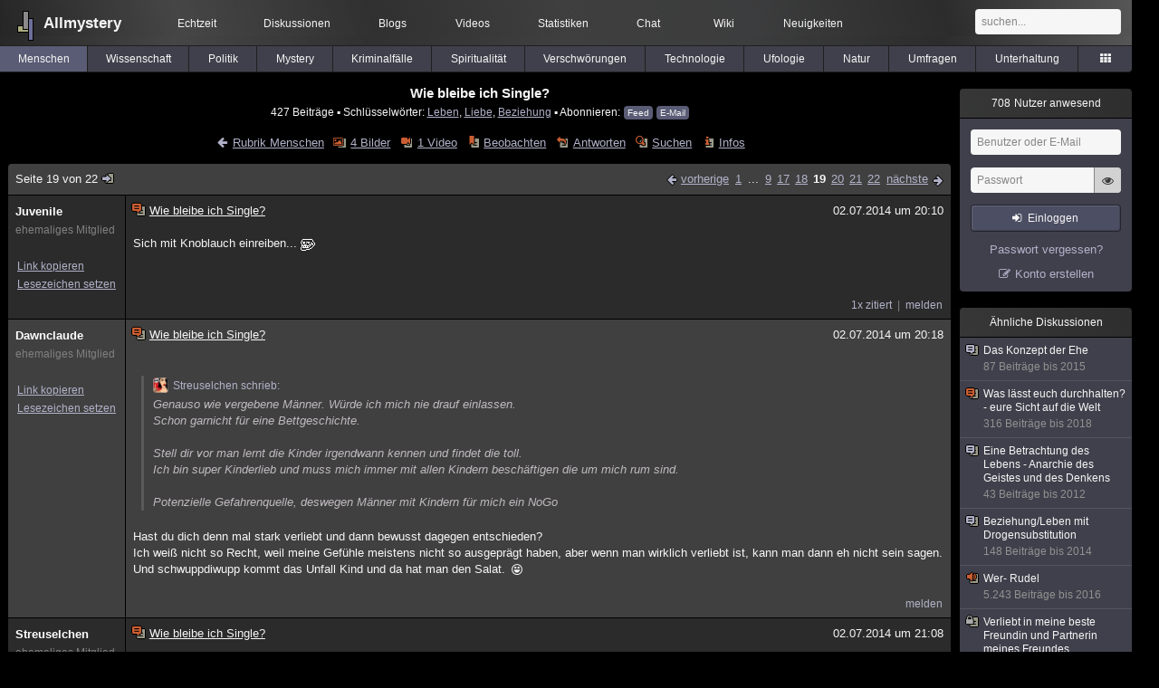

--- FILE ---
content_type: text/html; charset=utf-8
request_url: https://www.allmystery.de/themen/mg84310-18
body_size: 10240
content:
<!DOCTYPE html>
<html lang="de" class="desktop am" data-ts="1768970458">
<head>
<title>Wie bleibe ich Single? (Seite 19) - Allmystery</title>
<meta name="keywords" content="Leben, Liebe, Beziehung, Freiheit, Single">
<meta name="description" content="Viele unserer Mitmenschen bzw. Mitsingles sind auf der verzweifelnden Suche nach der richtigen Partnerin bzw. dem richtigen Partner. Sie zerbrechen sich stunden... (Seite 18)">
<meta name="robots" content="index, follow">
<meta name="theme-color" content="#2b2b2b">
<link rel="preload" href="/static/allmystery22577.min.js" as="script">
<link rel="preload" href="/static/fonts/am-icons10925.woff2" as="font" type="font/woff2" crossorigin="anonymous">
<link rel="apple-touch-icon" href="/static/images/apple-touch-icon.png">
<link rel="shortcut icon" href="/static/favicon.ico" type="image/ico">
<link rel="alternate" href="android-app://de.allnetwork.allmystery/https/www.allmystery.de/themen/mg84310-18">
<link rel="alternate" href="ios-app://475738179/https/www.allmystery.de/themen/mg84310-18">
<link rel="search" type="application/opensearchdescription+xml" href="/static/opensearch.xml">
<link rel="alternate" type="application/atom+xml" title="Diskussion als Feed" href="/themen/rss/84310">
<link rel="canonical" href="https://www.allmystery.de/themen/mg84310-18">
<link rel="stylesheet" href="/static/allmystery22577.min.css" type="text/css">
</head>

<body class="page fl quicksearch bookmarks thread">
<header>
<div class="header">
<div id="allmystery">
<a class="heart" href="/">
<img src="/static/images/heartbeat.gif" alt="Allmystery">
</a>
<a class="attitel allmy" href="//www.allmystery.de">Allmystery</a>
</div>

<div class="topnav">
<a href="/ena/">Echtzeit</a>
<a class="hideOnMobile" href="/themen/">Diskussionen</a>
<a href="/blogs/">Blogs</a>
<a href="/videos/">Videos</a>
<a href="/stats/">Statistiken</a>
<a title=" Mitglieder im Chat" href="/chat/" class="chat_link">Chat<span class="chat_count nice-info"></span></a>
<a href="/wiki/">Wiki</a>
<a href="/ng/first_unread_post?thread=171758">Neuigkeiten</a>
</div>

<a class="btn btn-small mobileOnly icon-down-1 mobileCategories" href="#">Menschen</a>

<div class="mobileOnly mobileLinks">
<a href="#" class="btn btn-icon-only icon-search showSearch">Suche</a>
<a href="/ng/threads_bookmarked" class="btn btn-icon-only icon-bookmark showBookmarks">Beobachtet</a>
<a href="#" class="btn btn-icon-only icon-user showSideNav sno">Konto</a>
</div>

<form class="sufu" action="/ng/search" method="get">
<input type="text" autocomplete="off" name="query" placeholder="suchen...">
</form>


</div>
<div class="tabnav">
<a href="/themen/mg" id="nav-mg" class="tab tabnav_selected">Menschen</a>
<a href="/themen/gw" id="nav-gw" class="tab">Wissenschaft</a>
<a href="/themen/pr" id="nav-pr" class="tab">Politik</a>
<a href="/themen/mt" id="nav-mt" class="tab">Mystery</a>
<a href="/themen/km" id="nav-km" class="tab">Kriminalfälle</a>
<a href="/themen/rs" id="nav-rs" class="tab">Spiritualität</a>
<a href="/themen/gg" id="nav-gg" class="tab">Verschwörungen</a>
<a href="/themen/it" id="nav-it" class="tab">Technologie</a>
<a href="/themen/uf" id="nav-uf" class="tab">Ufologie</a>
<a href="/themen/tp" id="nav-tp" class="tab">Natur</a>
<a href="/themen/vo" id="nav-vo" class="tab">Umfragen</a>
<a href="/themen/uh" id="nav-uh" class="tab">Unterhaltung</a>
<a href="#" id="tabnav-all-opener" class="icon-categories"></a>
</div>
<div class="tabnav-all">
<div>weitere Rubriken</div>
<a class="tab" id="nav-ph" href="#" data-loc="/themen/ph">Philosophie</a><a class="tab" id="nav-tr" href="#" data-loc="/themen/tr">Träume</a><a class="tab" id="nav-ue" href="#" data-loc="/themen/ue">Orte</a><a class="tab" id="nav-ma" href="#" data-loc="/themen/ma">Esoterik</a><a class="tab" id="nav-lt" href="#" data-loc="/themen/lt">Literatur</a><a class="tab" id="nav-as" href="#" data-loc="/themen/as">Astronomie</a><a class="tab" id="nav-cp" href="#" data-loc="/themen/cp">Helpdesk</a><a class="tab" id="nav-np" href="#" data-loc="/themen/np">Gruppen</a><a class="tab" id="nav-gm" href="#" data-loc="/themen/gm">Gaming</a><a class="tab" id="nav-ff" href="#" data-loc="/themen/ff">Filme</a><a class="tab" id="nav-mu" href="#" data-loc="/themen/mu">Musik</a><a class="tab" id="nav-cl" href="#" data-loc="/themen/cl">Clash</a><a class="tab" id="nav-hc" href="#" data-loc="/themen/hc">Verbesserungen</a><a class="tab" id="nav-am" href="#" data-loc="/themen/am">Allmystery</a><a class="tab" id="nav-en" href="#" data-loc="/themen/en">English</a><div>Diskussions-Übersichten</div>
<a class="tab" id="nav-visited" href="#" data-loc="/ng/threads_visited">Besucht</a><a class="tab" id="nav-part" href="#" data-loc="/ng/threads_posted">Teilgenommen</a><a class="tab" id="nav-all" href="#" data-loc="/themen/">Alle</a><a class="tab" id="nav-new" href="#" data-loc="/themen/neue">Neue</a><a class="tab" id="nav-closed" href="#" data-loc="/themen/geschlossen">Geschlossen</a><a class="tab" id="nav-exc" href="#" data-loc="/themen/lesenswert">Lesenswert</a><a class="tab" id="nav-tags" href="#" data-loc="/tags/">Schlüsselwörter</a><div class="icon-move hideOnMobile">Schiebe oft benutzte Tabs in die Navigationsleiste (<a href="#" class="reset-nav">zurücksetzen</a>).</div>
<div class="icon-move hideOnDesktop"><a href="#" class="reset-nav">zurücksetzen</a></div>

</div>
</header>

<div class="main-holder">

<div id="sftarget" class="main sno">






<h1>Wie bleibe ich Single?</h1>

<div class="threadInfo">
427 Beiträge<span class="hideOnMobile"> ▪ Schlüsselwörter:
<a href="/tags/Leben">Leben</a>, <a href="/tags/Liebe">Liebe</a>, <a href="/tags/Beziehung">Beziehung</a> ▪ Abonnieren: <a class="rss" type="application/atom+xml" href="/themen/rss/84310">Feed</a> <a class="rss" href="javascript:void(0)" onclick="javascript:$('#subscr-mail').toggle()">E-Mail</a>
</span>
</div>
<form action="/ng/thread_subscribers" method="post" id="subscr-mail" class="in api centered thread-end-observe" style="margin-top: 15px; display: none"><input type="hidden" name="thread" value="84310"><input type="hidden" name="subscribe" value="1"><p>Bleib auf dem Laufenden und erhalte neue Beiträge in dieser Diskussion per E-Mail.</p><div class="api-message"></div><input type="text" name="email" placeholder="Deine E-Mail-Adresse" value=""><button class="btn icon-mail" type="submit">Diskussion abonnieren</button></form>

<script type="application/ld+json">{"@context":"http://schema.org","@type":"BreadcrumbList","itemListElement":[{"@type":"ListItem","position":1,"item":{"@id":"https://www.allmystery.de/themen/mg","name":"Menschen"} }]}</script>


<div class="threadHeaderLinks"><a href="/themen/mg" class="icon-left icon-bordered"><span class="hideOnMobile">Rubrik Menschen</span><span class="hideOnDesktop">Menschen</span></a><a class="icon-thread thread-picture" href="/bilder/mg84310">4 Bilder</a><a class="icon-thread thread-more mobileOnly" href="#" onclick="javascript:$('.categoryHeader, .moreLinks').toggleClass('displayBlock'); return false;">Mehr</a><span class="moreLinks"><a class="icon-thread thread-video" href="/videos/mg84310">1 Video</a><a class="icon-thread thread-bookmark" href="/ng/register?req=mdis">Beobachten</a><a href="/themen/mg84310-21#endOfThread" class="icon-thread thread-reply" onclick="setTimeout(function() { $('.add-new-post').trigger('focus') }, 100)">Antworten</a><a class="icon-thread thread-search" href="/ng/search?thread=84310">Suchen</a><a class="icon-thread thread-infos" href="/ng/thread_overview?thread=84310">Infos</a></span></div>












<div class="posts">

<div class="paginator"><a href="#" onclick="$('#page_selector_div').toggle(); $('#page_selector_div input[type=number]').focus(); return false;" class="page_selector" title="Direkt zur Seite...">Seite 19 von 22<span class="icon-thread thread-jump"></span></a><span class="paginatorLinks"><a class="page_prev icon-left sf sf-pre icon-bordered" rel="prev" href="/themen/mg84310-17">vorherige</a> <a class="pl sf" href="/themen/mg84310">1</a> ... <a class="pl sf" href="/themen/mg84310-8">9</a><a class="pl sf" href="/themen/mg84310-16">17</a><a class="pl sf" href="/themen/mg84310-17">18</a><a class="pl pl_selected sf" href="/themen/mg84310-18">19</a><a class="pl sf" href="/themen/mg84310-19">20</a><a class="pl sf" href="/themen/mg84310-20">21</a><a class="pl sf" href="/themen/mg84310-21">22</a> <a class="page_next icon-right sf sf-pre icon-bordered" rel="next" href="/themen/mg84310-19">nächste</a></span><div id="page_selector_div">Direkt zur Seite: <input type="number"> <button class="btn btn-icon-only icon-right"></button><div class="pageLastAndFirst">

<a class="page_first icon-up icon-bordered sf" href="/themen/mg84310">zum ersten Beitrag</a>

<a class="page_last icon-down icon-bordered sf" href="/themen/mg84310-21#id12447537">zum letzten Beitrag</a></div></div></div>


<div class="post" data-id="12414094" data-username="Juvenile" id="id12414094">
<div class="finfo">
<a href="/themen/mg84310-18#id12414094" class="nu" style="color:rgb(255, 255, 255)">Juvenile</a>
<small style="color:#808080">ehemaliges Mitglied</small><br>
<br><a class="finfo_func clink" href="/themen/mg84310-18#id12414094" data-text="https://www.allmystery.de/themen/mg84310-18#id12414094">Link kopieren</a>
<br><a href="#" class="finfo_func add-bookmark">Lesezeichen setzen</a>
<br><br>
</div>
<div class="fbeitrag">
<h2 class="PostHead icon-thread  thread-hot">Wie bleibe ich Single?</h2>
<span class="date" id="date_12414094" title="02.07.2014 20:10:37">
02.07.2014 um 20:10</span><br>
<div class="post-content">Sich mit Knoblauch einreiben... <span class="uicon-base" style="width:16px;height:16px;background-image:url('[data-uri]')" title=":troll:">:troll:</span><br><br></div>
<br></div> <span class="post_links"><a class="qu" href="#" data-quoted="12420327">1x zitiert</a><a href="#id12414094" onclick="melden('12414094')">melden</a></span>
</div><div class="post" data-id="12414146" data-username="Dawnclaude" id="id12414146">
<div class="finfo">
<a href="/themen/mg84310-18#id12414146" class="nu" style="color:rgb(255, 255, 255)">Dawnclaude</a>
<small style="color:#808080">ehemaliges Mitglied</small><br>
<br><a class="finfo_func clink" href="/themen/mg84310-18#id12414146" data-text="https://www.allmystery.de/themen/mg84310-18#id12414146">Link kopieren</a>
<br><a href="#" class="finfo_func add-bookmark">Lesezeichen setzen</a>
<br><br>
</div>
<div class="fbeitrag">
<h2 class="PostHead icon-thread  thread-hot">Wie bleibe ich Single?</h2>
<span class="date" id="date_12414146" title="02.07.2014 20:18:13">
02.07.2014 um 20:18</span><br>
<div class="post-content"><blockquote data-parent-username="Streuselchen" data-parent-id="12413222"><cite><a class="bnu" href="/themen/mg84310-17#id12413222"><span class="quote-avatar"><img src="/static/th/users/user_196479_fiishkptcxrp.jpg" alt="Zitat von Streuselchen"></span>Streuselchen schrieb:</a></cite>Genauso wie vergebene Männer. Würde ich mich nie drauf einlassen.<br>Schon garnicht für eine Bettgeschichte.<br><br>Stell dir vor man lernt die Kinder irgendwann kennen und findet die toll.<br>Ich bin super Kinderlieb und muss mich immer mit allen Kindern beschäftigen die um mich rum sind.<br><br>Potenzielle Gefahrenquelle, deswegen Männer mit Kindern für mich ein NoGo</blockquote>Hast du dich denn mal stark verliebt und dann bewusst dagegen entschieden?<br>Ich weiß nicht so Recht, weil meine Gefühle meistens nicht so ausgeprägt haben, aber wenn man wirklich verliebt ist, kann man dann eh nicht sein sagen.<br>Und schwuppdiwupp kommt das Unfall Kind und da hat man den Salat. <span class="uicon icon-bigsmile" title=":D">:D</span><br><br></div>
<br></div> <span class="post_links"><a href="#id12414146" onclick="melden('12414146')">melden</a></span>
</div><div class="post" data-id="12414491" data-username="Streuselchen" id="id12414491">
<div class="finfo">
<a href="/themen/mg84310-18#id12414491" class="nu" style="color:rgb(255, 255, 255)">Streuselchen</a>
<small style="color:#808080">ehemaliges Mitglied</small><br>
<br><a class="finfo_func clink" href="/themen/mg84310-18#id12414491" data-text="https://www.allmystery.de/themen/mg84310-18#id12414491">Link kopieren</a>
<br><a href="#" class="finfo_func add-bookmark">Lesezeichen setzen</a>
<br><br>
</div>
<div class="fbeitrag">
<h2 class="PostHead icon-thread  thread-hot">Wie bleibe ich Single?</h2>
<span class="date" id="date_12414491" title="02.07.2014 21:08:15">
02.07.2014 um 21:08</span><br>
<div class="post-content"><a class="atu" href="#">@Dawnclaude</a> <br><br>Ich habe mich schon sehr oft gegen ein kribbeln entschieden bzw gegen das anbahnende verliebt sein, ja.<br>Ich muss dazu sagen, das ich mich relativ schwer verliebe und das es ein langwieriger Prozess ist bei mir. Was andere nach einer Woche fühlen, fühle ich erst nach einem Jahr.<br><br>Kribbeln im bauch kann ich auch schnell abschalten... melde mich eine Woche nicht und hab mich dann von dem Menschen schnell wieder entfernt.<br><br>Und wenn ich es nicht kann, brech ich den Kontakt ganz ab.<br><br></div>
<br></div> <span class="post_links"><a href="#id12414491" onclick="melden('12414491')">melden</a></span>
</div><div class="post" data-id="12414619" data-username="illik" id="id12414619">
<div class="finfo">
<a href="/themen/mg84310-18#id12414619" class="nu" style="color:rgb(255, 255, 255)">illik</a>
<small style="color:#808080">ehemaliges Mitglied</small><br>
<br><a class="finfo_func clink" href="/themen/mg84310-18#id12414619" data-text="https://www.allmystery.de/themen/mg84310-18#id12414619">Link kopieren</a>
<br><a href="#" class="finfo_func add-bookmark">Lesezeichen setzen</a>
<br><br>
</div>
<div class="fbeitrag">
<h2 class="PostHead icon-thread  thread-hot">Wie bleibe ich Single?</h2>
<span class="date" id="date_12414619" title="02.07.2014 21:24:36">
02.07.2014 um 21:24</span><br>
<div class="post-content">Wie bleibe ich Single? Eine beklopptere Frage habe ich schon lange nicht mehr gelesen... <br><br>Vielleicht in dem man sich auf keine Dates einlässt...<br><br></div>
<br></div> <span class="post_links"><a class="qu" href="#" data-quoted="12415359">1x zitiert</a><a href="#id12414619" onclick="melden('12414619')">melden</a></span>
</div><div class="post" data-id="12415359" data-username="Thalassa" id="id12415359">
<div class="finfo">
<a href="/themen/mg84310-18#id12415359" class="nu" style="color:#0000CD">Thalassa</a>
<a class="avatar" href="/mitglieder/Thalassa"><img src="/static/th/users/user_29086_3c5aa4df9897.jpg" alt="Profil von Thalassa"></a>
<div class="finfo_user">
<span class="icon-miniallmy">dabei seit 2007</span></div>
<br><a class="finfo_func" href="/mitglieder/Thalassa">Profil anzeigen</a>
<br><a class="finfo_func" href="javascript:pn('Thalassa')">Private Nachricht</a>
<br><a class="finfo_func clink" href="/themen/mg84310-18#id12415359" data-text="https://www.allmystery.de/themen/mg84310-18#id12415359">Link kopieren</a>
<br><a href="#" class="finfo_func add-bookmark">Lesezeichen setzen</a>
<br><br>
</div>
<div class="fbeitrag">
<h2 class="PostHead icon-thread  thread-hot">Wie bleibe ich Single?</h2>
<span class="date" id="date_12415359" title="02.07.2014 22:14:08">
02.07.2014 um 22:14</span><br>
<div class="post-content"><blockquote data-parent-username="illik" data-parent-id="12414619"><cite><a class="bnu" href="/themen/mg84310-18#id12414619"><span class="quote-avatar"><img src="/static/th/users/6f884eb112862574_148730.png" alt="Zitat von illik"></span>illik schrieb:</a></cite>Wie bleibe ich Single? Eine beklopptere Frage habe ich schon lange nicht mehr gelesen...</blockquote>Wer sowas fragt, scheint nicht wirklich dahinter zu stehen, Single bleiben zu wollen - denke ich jedenfalls <span class="uicon icon-bigsmile" title=":D">:D</span> .<br><br>Entweder ich will alleine durchs Leben gehen, dann tue ich das auch, oder ich bin bereit, mich auf eine Beziehung einzulassen. <br>Wer wirklich Single sein und bleiben will, der/die kann das signalisieren - macht der/diejenige dann auch unbewußt - oder man hat im Notfall einen Mund zum Reden, für etwaige ganz hartnäckige Fälle <span class="uicon icon-joke" title=";)">;)</span>  .<br>Aber der Thread ist schon alt, vielleicht ist die TE inzwischen verheiratet  und hat schon Nachwuchs <span class="uicon icon-joke" title=";)">;)</span> .<br><br></div>
<br></div> <span class="post_links"><a href="#id12415359" onclick="melden('12415359')">melden</a></span>
</div><div class="post" data-id="12416442" data-username="Regenerate" id="id12416442">
<div class="finfo">
<a href="/themen/mg84310-18#id12416442" class="nu" style="color:rgb(255, 255, 255)">Regenerate</a>
<small style="color:#808080">ehemaliges Mitglied</small><br>
<br><a class="finfo_func clink" href="/themen/mg84310-18#id12416442" data-text="https://www.allmystery.de/themen/mg84310-18#id12416442">Link kopieren</a>
<br><a href="#" class="finfo_func add-bookmark">Lesezeichen setzen</a>
<br><br>
</div>
<div class="fbeitrag">
<h2 class="PostHead icon-thread  thread-hot">Wie bleibe ich Single?</h2>
<span class="date" id="date_12416442" title="03.07.2014 00:28:41">
03.07.2014 um 00:28</span><br>
<div class="post-content">Für mich wäre eine Beziehung auch nichts. Wie ich Single bleibe, na einfach mehr zurückhaltend sein. Freundlich bleiben, quatschen etc., aber auf Distanz bleiben. So signalisiert man auch, dass man nicht wirklich eine Bindung will. <span class="uicon icon-smile" title=":)">:)</span><br><br></div>
<br></div> <span class="post_links"><a href="#id12416442" onclick="melden('12416442')">melden</a></span>
</div><div class="post" data-id="12416486" data-username="darth-rich" id="id12416486">
<div class="finfo">
<a href="/themen/mg84310-18#id12416486" class="nu" style="color:rgb(255, 255, 255)">darth-rich</a>
<small style="color:#808080">ehemaliges Mitglied</small><br>
<br><a class="finfo_func clink" href="/themen/mg84310-18#id12416486" data-text="https://www.allmystery.de/themen/mg84310-18#id12416486">Link kopieren</a>
<br><a href="#" class="finfo_func add-bookmark">Lesezeichen setzen</a>
<br><br>
</div>
<div class="fbeitrag">
<h2 class="PostHead icon-thread  thread-hot">Wie bleibe ich Single?</h2>
<span class="date" id="date_12416486" title="03.07.2014 00:33:52">
03.07.2014 um 00:33</span><br>
<div class="post-content"><a class="atu" href="#">@AliceImWunderl</a> <br>wenn du mich genauer kennst wirst du nie wieder eine beziehung wollen süsse.<br><br></div>
<br></div> <span class="post_links"><a href="#id12416486" onclick="melden('12416486')">melden</a></span>
</div><div class="post" data-id="12419789" data-username="Lightwarrior" id="id12419789">
<div class="finfo">
<a href="/themen/mg84310-18#id12419789" class="nu" style="color:rgb(255, 255, 255)">Lightwarrior</a>
<small style="color:#808080">ehemaliges Mitglied</small><br>
<br><a class="finfo_func clink" href="/themen/mg84310-18#id12419789" data-text="https://www.allmystery.de/themen/mg84310-18#id12419789">Link kopieren</a>
<br><a href="#" class="finfo_func add-bookmark">Lesezeichen setzen</a>
<br><br>
</div>
<div class="fbeitrag">
<h2 class="PostHead icon-thread  thread-hot">Wie bleibe ich Single?</h2>
<span class="date" id="date_12419789" title="03.07.2014 14:30:02">
03.07.2014 um 14:30</span><br>
<div class="post-content"><a class="atu" href="#">@AliceImWunderl</a> <br><br><br>sei ein ARSCHLOCH<br><br>funktioniert.<br><br></div>
<br></div> <span class="post_links"><a class="qu" href="#" data-quoted="12419815">1x zitiert</a><a href="#id12419789" onclick="melden('12419789')">melden</a></span>
</div><div class="post" data-id="12419815" data-username="ahri" id="id12419815">
<div class="finfo">
<a href="/themen/mg84310-18#id12419815" class="nu" style="color:#000000">ahri</a>
<a class="avatar" href="/mitglieder/ahri"><img src="/static/th/users/user_134541_rkqndewobn50.jpg" alt="Profil von ahri"></a>
<div class="finfo_user">
<span class="icon-miniallmy">dabei seit 2012</span></div>
<br><a class="finfo_func" href="/mitglieder/ahri">Profil anzeigen</a>
<br><a class="finfo_func" href="javascript:pn('ahri')">Private Nachricht</a>
<br><a class="finfo_func clink" href="/themen/mg84310-18#id12419815" data-text="https://www.allmystery.de/themen/mg84310-18#id12419815">Link kopieren</a>
<br><a href="#" class="finfo_func add-bookmark">Lesezeichen setzen</a>
<br><br>
</div>
<div class="fbeitrag">
<h2 class="PostHead icon-thread  thread-hot">Wie bleibe ich Single?</h2>
<span class="date" id="date_12419815" title="03.07.2014 14:33:12">
03.07.2014 um 14:33</span><br>
<div class="post-content"><blockquote data-parent-username="Lightwarrior" data-parent-id="12419789"><cite><a class="bnu" href="/themen/mg84310-18#id12419789"><span class="quote-avatar"><img src="/static/th/users/ec416afc87ccde2d_140253.png" alt="Zitat von Lightwarrior"></span>Lightwarrior schrieb:</a></cite>sei ein ARSCHLOCH</blockquote>Naja, gibt auch genug Frauen die alles mögliche mit sich machen lassen. Also als Garantie würde ich das nicht her nehmen <span class="uicon icon-bigsmile" title=":D">:D</span><br><br></div>
<br></div> <span class="post_links"><a href="#id12419815" onclick="melden('12419815')">melden</a></span>
</div><div class="post" data-id="12420327" data-username="Kältezeit" id="id12420327">
<div class="finfo">
<a href="/themen/mg84310-18#id12420327" class="nu" style="color:#81DAF5">Kältezeit</a>
<a class="avatar" href="/mitglieder/Kältezeit"><img src="/static/th/users/user_194683_gei2u0qbnywx.jpg" alt="Profil von Kältezeit"></a>
<div class="finfo_user">
<span class="icon-miniallmy">dabei seit 2012</span><br><a href="/themen/uh172972" class="icon-miniallmy member-info insider">Miss Allmy '25</a></div>
<br><a class="finfo_func" href="/mitglieder/Kältezeit">Profil anzeigen</a>
<br><a class="finfo_func" href="javascript:pn('Kältezeit')">Private Nachricht</a>
<br><a class="finfo_func clink" href="/themen/mg84310-18#id12420327" data-text="https://www.allmystery.de/themen/mg84310-18#id12420327">Link kopieren</a>
<br><a href="#" class="finfo_func add-bookmark">Lesezeichen setzen</a>
<br><br>
</div>
<div class="fbeitrag">
<h2 class="PostHead icon-thread  thread-hot">Wie bleibe ich Single?</h2>
<span class="date" id="date_12420327" title="03.07.2014 15:54:31">
03.07.2014 um 15:54</span><br>
<div class="post-content"><blockquote data-parent-username="Juvenile" data-parent-id="12414094"><cite><a class="bnu" href="/themen/mg84310-18#id12414094"><span class="quote-avatar"><img src="/static/th/users/allmystery.png" alt="Zitat von Juvenile"></span>Juvenile schrieb:</a></cite>Sich mit Knoblauch einreiben... <span class="uicon-base" style="width:16px;height:16px;background-image:url('[data-uri]')" title=":troll:">:troll:</span> </blockquote> Klappt jedoch nur bei Menschen, die Knoblauch nicht mögen. Und Vampiren. <span class="uicon icon-bigsmile" title=":D">:D</span><br><br></div>
<br></div> <span class="post_links"><a href="#id12420327" onclick="melden('12420327')">melden</a></span>
</div><div class="post" data-id="12420445" data-username="Pika" id="id12420445">
<div class="finfo">
<a href="/themen/mg84310-18#id12420445" class="nu" style="color:#FFBF00">Pika</a>
<a class="avatar" href="/mitglieder/Pika"><img src="/static/th/users/user_144457_khr9onvzpcut.jpg" alt="Profil von Pika"></a>
<div class="finfo_user">
<span class="icon-miniallmy">dabei seit 2009</span></div>
<br><a class="finfo_func" href="/mitglieder/Pika">Profil anzeigen</a>
<br><a class="finfo_func" href="javascript:pn('Pika')">Private Nachricht</a>
<br><a class="finfo_func clink" href="/themen/mg84310-18#id12420445" data-text="https://www.allmystery.de/themen/mg84310-18#id12420445">Link kopieren</a>
<br><a href="#" class="finfo_func add-bookmark">Lesezeichen setzen</a>
<br><br>
</div>
<div class="fbeitrag">
<h2 class="PostHead icon-thread  thread-hot">Wie bleibe ich Single?</h2>
<span class="date" id="date_12420445" title="03.07.2014 16:27:32">
03.07.2014 um 16:27</span><br>
<div class="post-content"><blockquote>Lightwarrior schrieb:<br>sei ein ARSCHLOCH<br><br>Naja, gibt auch genug Frauen die alles mögliche mit sich machen lassen. Also als Garantie würde ich das nicht her nehmen <span class="uicon icon-bigsmile" title=":D">:D</span> </blockquote>Blöder Tipp. Gerade Arschlöchern haben Platzangst vor lauter Frauen. <span class="uicon icon-joke" title=";)">;)</span> <br><br>Was für Frauen das sind spielt eine andere Rolle. <span class="uicon icon-facex" title=":X">:X</span><br><br></div>
<br></div> <span class="post_links"><a class="qu" href="#" data-quoted="12420464">1x zitiert</a><a href="#id12420445" onclick="melden('12420445')">melden</a></span>
</div><div class="post" data-id="12420464" data-username="Paradigga" id="id12420464">
<div class="finfo">
<a href="/themen/mg84310-18#id12420464" class="nu" style="color:rgb(255, 255, 255)">Paradigga</a>
<small style="color:#808080">ehemaliges Mitglied</small><br>
<br><a class="finfo_func clink" href="/themen/mg84310-18#id12420464" data-text="https://www.allmystery.de/themen/mg84310-18#id12420464">Link kopieren</a>
<br><a href="#" class="finfo_func add-bookmark">Lesezeichen setzen</a>
<br><br>
</div>
<div class="fbeitrag">
<h2 class="PostHead icon-thread  thread-hot">Wie bleibe ich Single?</h2>
<span class="date" id="date_12420464" title="03.07.2014 16:36:16">
<a href="/ng/edited_posts?id=12420464" class="edited icon-edit" title="Beitrag wurde bearbeitet"></a>03.07.2014 um 16:36</span><br>
<div class="post-content"><blockquote data-parent-username="Pika" data-parent-id="12420445"><cite><a class="bnu" href="/themen/mg84310-18#id12420445"><span class="quote-avatar"><img src="/static/th/users/user_144457_khr9onvzpcut.jpg" alt="Zitat von Pika"></span>Pika schrieb:</a></cite>Gerade Arschlöchern haben Platzangst vor lauter Frauen. <span class="uicon icon-joke" title=";)">;)</span><br><br>Was für Frauen das sind spielt eine andere Rolle.</blockquote>true, true <span class="uicon icon-bigsmile" title=":D">:D</span> ... ich habe auch keine Lust mehr den Babysitter und Psychotherapeuten für beziehungsparalysierte potentielle Partnerinnen zu spielen. Was mich wiederum zum Arschloch macht. Ein Teufelskreis.<br><br></div>
<br></div> <span class="post_links"><a href="#id12420464" onclick="melden('12420464')">melden</a></span>
</div><div class="post" data-id="12420502" data-username="rosette" id="id12420502">
<div class="finfo">
<a href="/themen/mg84310-18#id12420502" class="nu" style="color:rgb(255, 255, 255)">rosette</a>
<small style="color:#808080">ehemaliges Mitglied</small><br>
<br><a class="finfo_func clink" href="/themen/mg84310-18#id12420502" data-text="https://www.allmystery.de/themen/mg84310-18#id12420502">Link kopieren</a>
<br><a href="#" class="finfo_func add-bookmark">Lesezeichen setzen</a>
<br><br>
</div>
<div class="fbeitrag">
<h2 class="PostHead icon-thread  thread-hot">Wie bleibe ich Single?</h2>
<span class="date" id="date_12420502" title="03.07.2014 16:50:13">
03.07.2014 um 16:50</span><br>
<div class="post-content">Mit ErhardVobel unterwegs sein macht auch einsam.<br><br></div>
<br></div> <span class="post_links"><a href="#id12420502" onclick="melden('12420502')">melden</a></span>
</div><div class="post" data-id="12422568" data-username="Pallas" id="id12422568">
<div class="finfo">
<a href="/themen/mg84310-18#id12422568" class="nu" style="color:#c800ff">Pallas</a>
<a class="avatar" href="/mitglieder/Pallas"><img src="/static/th/users/3oV4i2lZJpvHSLGq_25893.png" alt="Profil von Pallas"></a>
<div class="finfo_user">
<span class="icon-miniallmy">dabei seit 2004</span></div>
<br><a class="finfo_func" href="/mitglieder/Pallas">Profil anzeigen</a>
<br><a class="finfo_func" href="javascript:pn('Pallas')">Private Nachricht</a>
<br><a class="finfo_func clink" href="/themen/mg84310-18#id12422568" data-text="https://www.allmystery.de/themen/mg84310-18#id12422568">Link kopieren</a>
<br><a href="#" class="finfo_func add-bookmark">Lesezeichen setzen</a>
<br><br>
</div>
<div class="fbeitrag">
<h2 class="PostHead icon-thread  thread-hot">Wie bleibe ich Single?</h2>
<span class="date" id="date_12422568" title="03.07.2014 22:21:30">
03.07.2014 um 22:21</span><br>
<div class="post-content">Nie das Haus verlassen, nie duschen oder Körperpflege betreiben, verschwitzte Klamotten tragen<br><br>Hilft garantiert<br><br></div>
<br></div> <span class="post_links"><a href="#id12422568" onclick="melden('12422568')">melden</a></span>
</div><div class="post" data-id="12423113" data-username="x-ray-2" id="id12423113">
<div class="finfo">
<a href="/themen/mg84310-18#id12423113" class="nu" style="color:#FF0000">x-ray-2</a>
<a class="avatar" href="/mitglieder/x-ray-2"><img src="/static/th/users/b30c42a25290acc6_30363.png" alt="Profil von x-ray-2"></a>
<div class="finfo_user">
<span class="icon-miniallmy">dabei seit 2008</span></div>
<br><a class="finfo_func" href="/mitglieder/x-ray-2">Profil anzeigen</a>
<br><a class="finfo_func" href="javascript:pn('x-ray-2')">Private Nachricht</a>
<br><a class="finfo_func clink" href="/themen/mg84310-18#id12423113" data-text="https://www.allmystery.de/themen/mg84310-18#id12423113">Link kopieren</a>
<br><a href="#" class="finfo_func add-bookmark">Lesezeichen setzen</a>
<br><br>
</div>
<div class="fbeitrag">
<h2 class="PostHead icon-thread  thread-hot">Wie bleibe ich Single?</h2>
<span class="date" id="date_12423113" title="03.07.2014 23:28:53">
03.07.2014 um 23:28</span><br>
<div class="post-content">Wie bleibt man Single ...?<br><br>Mein dringender Rat: allmy meiden, denn hier kriegt jeder eine <span class="uicon icon-joke" title=";)">;)</span><br><br>Obs dann für die Ewigkeit ist und nur vorrübergehend ist eine andere Frage ...<br><br></div>
<br></div> <span class="post_links"><a class="qu" href="#" data-quoted="12424850">1x zitiert</a><a class="lu" href="#" data-linked="12425042">1x verlinkt</a><a href="#id12423113" onclick="melden('12423113')">melden</a></span>
</div><div class="post" data-id="12423290" data-username="elten" id="id12423290">
<div class="finfo">
<a href="/themen/mg84310-18#id12423290" class="nu" style="color:rgb(255, 255, 255)">elten</a>
<small style="color:#808080">ehemaliges Mitglied</small><br>
<br><a class="finfo_func clink" href="/themen/mg84310-18#id12423290" data-text="https://www.allmystery.de/themen/mg84310-18#id12423290">Link kopieren</a>
<br><a href="#" class="finfo_func add-bookmark">Lesezeichen setzen</a>
<br><br>
</div>
<div class="fbeitrag">
<h2 class="PostHead icon-thread  thread-hot">Wie bleibe ich Single?</h2>
<span class="date" id="date_12423290" title="03.07.2014 23:54:39">
03.07.2014 um 23:54</span><br>
<div class="post-content"><a class="atu" href="#">@x-ray-2</a> <br><br> wer will mich ??? snief<br><br></div>
<br></div> <span class="post_links"><a class="qu" href="#" data-quoted="12423334">1x zitiert</a><a href="#id12423290" onclick="melden('12423290')">melden</a></span>
</div><div class="post" data-id="12423293" data-username="UnderBlackSun" id="id12423293">
<div class="finfo">
<a href="/themen/mg84310-18#id12423293" class="nu" style="color:rgb(255, 255, 255)">UnderBlackSun</a>
<small style="color:#808080">ehemaliges Mitglied</small><br>
<br><a class="finfo_func clink" href="/themen/mg84310-18#id12423293" data-text="https://www.allmystery.de/themen/mg84310-18#id12423293">Link kopieren</a>
<br><a href="#" class="finfo_func add-bookmark">Lesezeichen setzen</a>
<br><br>
</div>
<div class="fbeitrag">
<h2 class="PostHead icon-thread  thread-hot">Wie bleibe ich Single?</h2>
<span class="date" id="date_12423293" title="03.07.2014 23:54:49">
03.07.2014 um 23:54</span><br>
<div class="post-content">Zum Nazi werden, die kennen keine Liebe<br><br></div>
<br></div> <span class="post_links"><a href="#id12423293" onclick="melden('12423293')">melden</a></span>
</div><div class="post" data-id="12423333" data-username="jerry142" id="id12423333">
<div class="finfo">
<a href="/themen/mg84310-18#id12423333" class="nu" style="color:rgb(255,2,0)">jerry142<span class="allmy-supporter icon-miniallmy"></span></a>
<a class="avatar" href="/mitglieder/jerry142"><img src="/static/th/users/483193153dd6bf26_135238.png" alt="Profil von jerry142"></a>
<div class="finfo_user">
<span class="icon-miniallmy">dabei seit 2012</span><a href="/ng/supporter?ref=thread" class="icon-miniallmy insider">Unterstützer</a>
</div>
<br><a class="finfo_func" href="/mitglieder/jerry142">Profil anzeigen</a>
<br><a class="finfo_func" href="javascript:pn('jerry142')">Private Nachricht</a>
<br><a class="finfo_func clink" href="/themen/mg84310-18#id12423333" data-text="https://www.allmystery.de/themen/mg84310-18#id12423333">Link kopieren</a>
<br><a href="#" class="finfo_func add-bookmark">Lesezeichen setzen</a>
<br><br>
</div>
<div class="fbeitrag">
<h2 class="PostHead icon-thread  thread-hot">Wie bleibe ich Single?</h2>
<span class="date" id="date_12423333" title="04.07.2014 00:01:06">
04.07.2014 um 00:01</span><br>
<div class="post-content">Ich hab ne beste Freundin.<br><br>Bei kritischer Prüfung hat bisher jede andere gegen sie verloren.<br><br>Da kommt keine Stimmung zugunsten einer neuen auf.<br><br></div>
<br></div> <span class="post_links"><a href="#id12423333" onclick="melden('12423333')">melden</a></span>
</div><div class="post" data-id="12423334" data-username="x-ray-2" id="id12423334">
<div class="finfo">
<a href="/themen/mg84310-18#id12423334" class="nu" style="color:#FF0000">x-ray-2</a>
<a class="avatar" href="/mitglieder/x-ray-2"><img src="/static/th/users/b30c42a25290acc6_30363.png" alt="Profil von x-ray-2"></a>
<div class="finfo_user">
<span class="icon-miniallmy">dabei seit 2008</span></div>
<br><a class="finfo_func" href="/mitglieder/x-ray-2">Profil anzeigen</a>
<br><a class="finfo_func" href="javascript:pn('x-ray-2')">Private Nachricht</a>
<br><a class="finfo_func clink" href="/themen/mg84310-18#id12423334" data-text="https://www.allmystery.de/themen/mg84310-18#id12423334">Link kopieren</a>
<br><a href="#" class="finfo_func add-bookmark">Lesezeichen setzen</a>
<br><br>
</div>
<div class="fbeitrag">
<h2 class="PostHead icon-thread  thread-hot">Wie bleibe ich Single?</h2>
<span class="date" id="date_12423334" title="04.07.2014 00:01:08">
04.07.2014 um 00:01</span><br>
<div class="post-content"><a class="atu" href="#">@elten</a> <blockquote data-parent-username="elten" data-parent-id="12423290"><cite><a class="bnu" href="/themen/mg84310-18#id12423290"><span class="quote-avatar"><img src="/static/th/users/5423c338cbebcc62_124680.png" alt="Zitat von elten"></span>elten schrieb:</a></cite>wer will mich ??? snief</blockquote>Bleib bei allmy, und schau was sich ergibt <span class="uicon icon-joke" title=";)">;)</span><br><br>---<br><br>Ein super Tip zum Single bleiben besteht darin, allen potenziellen Frauen dick und breit von den eigenen psychischen Problemen zu erzählen ... <span class="uicon icon-joke" title=";)">;)</span><br><br></div>
<br></div> <span class="post_links"><a class="qu" href="#" data-quoted="12424924">1x zitiert</a><a href="#id12423334" onclick="melden('12423334')">melden</a></span>
</div><div class="post" data-id="12424839" data-username="Flaky" id="id12424839">
<div class="finfo">
<a href="/themen/mg84310-18#id12424839" class="nu" style="color:rgb(255,133,0)">Flaky</a>
<a class="avatar" href="/mitglieder/Flaky"><img src="/static/th/users/0f97e09634d3b710_134038.png" alt="Profil von Flaky"></a>
<div class="finfo_user">
<span class="icon-miniallmy">dabei seit 2012</span></div>
<br><a class="finfo_func" href="/mitglieder/Flaky">Profil anzeigen</a>
<br><a class="finfo_func" href="javascript:pn('Flaky')">Private Nachricht</a>
<br><a class="finfo_func clink" href="/themen/mg84310-18#id12424839" data-text="https://www.allmystery.de/themen/mg84310-18#id12424839">Link kopieren</a>
<br><a href="#" class="finfo_func add-bookmark">Lesezeichen setzen</a>
<br><br>
</div>
<div class="fbeitrag">
<h2 class="PostHead icon-thread  thread-hot">Wie bleibe ich Single?</h2>
<span class="date" id="date_12424839" title="04.07.2014 11:16:29">
04.07.2014 um 11:16</span><br>
<div class="post-content"><a class="atu" href="#">@UnderBlackSun</a> <br>Dachte die kennen nur keine Sonne <span class="uicon icon-smile" title=":)">:)</span> Wenn man den Ärzten glauben darf.<br><br></div>
<br></div> <span class="post_links"><a href="#id12424839" onclick="melden('12424839')">melden</a></span>
</div>

<div class="paginator paginatorBottom"><a href="#" onclick="$('#page_selector_div').toggle()" class="page_selector" title="Direkt zur Seite...">Seite 19 von 22<span class="icon-thread thread-jump"></span></a><span class="paginatorLinks"><a class="page_prev icon-left sf sf-pre icon-bordered" rel="prev" href="/themen/mg84310-17">vorherige</a> <a class="pl sf" href="/themen/mg84310">1</a> ... <a class="pl sf" href="/themen/mg84310-8">9</a><a class="pl sf" href="/themen/mg84310-16">17</a><a class="pl sf" href="/themen/mg84310-17">18</a><a class="pl pl_selected sf" href="/themen/mg84310-18">19</a><a class="pl sf" href="/themen/mg84310-19">20</a><a class="pl sf" href="/themen/mg84310-20">21</a><a class="pl sf" href="/themen/mg84310-21">22</a> <a class="page_next icon-right sf sf-pre icon-bordered" rel="next" href="/themen/mg84310-19">nächste</a></span></div>

</div>
<script type="application/ld+json">
{"@context":"https://schema.org","@type":"DiscussionForumPosting","headline":"Wie bleibe ich Single?","author":{"name":"AliceImWunderl","url":"https://www.allmystery.de/mitglieder/AliceImWunderl","@type":"Person"},"datePublished":"2012-02-09T19:45:57Z","text":"Viele unserer Mitmenschen bzw. Mitsingles sind auf der verzweifelnden Suche nach der richtigen Partnerin bzw. dem richtigen Partner. Sie zerbrechen sich stundenlang den Kopf, was sie tun können um den richtigen Partner kennenzulernen...facebook...friendsscout24...den Freundeskreis um Vermittlung bitten...bis in den frühen Morgen in Discos rumhängen. Das endet häufig darin, dass sie für ein wenig Zweisamkeit schlechte Kompromisse eingehen... Seit eingen Tagen beschäftige ich mich mit der Frage: Was ist hilfreich um Single zu bleiben? Was kann ich tun um einer Partnersachaft/ der großen Liebe aus dem Weg zu gehen? Was habt ihr schon getan um euch euere Freiheit zu erhalten? Welche Strategien habt ihr um potenzielle Partner/innen erfolgreich abschrecken bzw. zu vergraulen? Ich freue mich auf euere Unterstützung, eure Tipps und Ratschläge!","url":"https://www.allmystery.de/themen/mg84310","interactionStatistic":{"interactionType":{"@type":"CommentAction"},"userInteractionCount":426,"@type":"InteractionCounter"},"comment":[{"datePublished":"2014-07-02T18:10:37Z","text":"Sich mit Knoblauch einreiben... :troll:","@type":"Comment","url":"https://www.allmystery.de/themen/mg84310-18#id12414094","author":{"name":"Juvenile","url":"https://www.allmystery.de/mitglieder/Juvenile","@type":"Person"}},{"datePublished":"2014-07-02T18:18:13Z","text":"Streuselchen schrieb:Genauso wie vergebene Männer. Würde ich mich nie drauf einlassen. Schon garnicht für eine Bettgeschichte. Stell dir vor man lernt die Kinder irgendwann kennen und findet die toll. Ich bin super Kinderlieb und muss mich immer mit allen Kindern beschäftigen die um mich rum sind. Potenzielle Gefahrenquelle, deswegen Männer mit Kindern für mich ein NoGo Hast du dich denn mal stark verliebt und dann bewusst dagegen entschieden? Ich weiß nicht so Recht, weil meine Gefühle meistens nicht so ausgeprägt haben, aber wenn man wirklich verliebt ist, kann man dann eh nicht sein sagen. Und schwuppdiwupp kommt das Unfall Kind und da hat man den Salat. :D","@type":"Comment","url":"https://www.allmystery.de/themen/mg84310-18#id12414146","author":{"name":"Dawnclaude","url":"https://www.allmystery.de/mitglieder/Dawnclaude","@type":"Person"}},{"datePublished":"2014-07-02T19:08:15Z","text":"@Dawnclaude Ich habe mich schon sehr oft gegen ein kribbeln entschieden bzw gegen das anbahnende verliebt sein, ja. Ich muss dazu sagen, das ich mich relativ schwer verliebe und das es ein langwieriger Prozess ist bei mir. Was andere nach einer Woche fühlen, fühle ich erst nach einem Jahr. Kribbeln im bauch kann ich auch schnell abschalten... melde mich eine Woche nicht und hab mich dann von dem Menschen schnell wieder entfernt. Und wenn ich es nicht kann, brech ich den Kontakt ganz ab.","@type":"Comment","url":"https://www.allmystery.de/themen/mg84310-18#id12414491","author":{"name":"Streuselchen","url":"https://www.allmystery.de/mitglieder/Streuselchen","@type":"Person"}},{"datePublished":"2014-07-02T19:24:36Z","text":"Wie bleibe ich Single? Eine beklopptere Frage habe ich schon lange nicht mehr gelesen... Vielleicht in dem man sich auf keine Dates einlässt...","@type":"Comment","url":"https://www.allmystery.de/themen/mg84310-18#id12414619","author":{"name":"illik","url":"https://www.allmystery.de/mitglieder/illik","@type":"Person"}},{"datePublished":"2014-07-02T20:14:08Z","text":"illik schrieb:Wie bleibe ich Single? Eine beklopptere Frage habe ich schon lange nicht mehr gelesen... Wer sowas fragt, scheint nicht wirklich dahinter zu stehen, Single bleiben zu wollen - denke ich jedenfalls :D . Entweder ich will alleine durchs Leben gehen, dann tue ich das auch, oder ich bin bereit, mich auf eine Beziehung einzulassen. Wer wirklich Single sein und bleiben will, der/die kann das signalisieren - macht der/diejenige dann auch unbewußt - oder man hat im Notfall einen Mund zum Reden, für etwaige ganz hartnäckige Fälle ;) . Aber der Thread ist schon alt, vielleicht ist die TE inzwischen verheiratet und hat schon Nachwuchs ;) .","@type":"Comment","url":"https://www.allmystery.de/themen/mg84310-18#id12415359","author":{"name":"Thalassa","url":"https://www.allmystery.de/mitglieder/Thalassa","@type":"Person"}},{"datePublished":"2014-07-02T22:28:41Z","text":"Für mich wäre eine Beziehung auch nichts. Wie ich Single bleibe, na einfach mehr zurückhaltend sein. Freundlich bleiben, quatschen etc., aber auf Distanz bleiben. So signalisiert man auch, dass man nicht wirklich eine Bindung will. :)","@type":"Comment","url":"https://www.allmystery.de/themen/mg84310-18#id12416442","author":{"name":"Regenerate","url":"https://www.allmystery.de/mitglieder/Regenerate","@type":"Person"}},{"datePublished":"2014-07-02T22:33:52Z","text":"@AliceImWunderl wenn du mich genauer kennst wirst du nie wieder eine beziehung wollen süsse.","@type":"Comment","url":"https://www.allmystery.de/themen/mg84310-18#id12416486","author":{"name":"darth-rich","url":"https://www.allmystery.de/mitglieder/darth-rich","@type":"Person"}},{"datePublished":"2014-07-03T12:30:02Z","text":"@AliceImWunderl sei ein ARSCHLOCH funktioniert.","@type":"Comment","url":"https://www.allmystery.de/themen/mg84310-18#id12419789","author":{"name":"Lightwarrior","url":"https://www.allmystery.de/mitglieder/Lightwarrior","@type":"Person"}},{"datePublished":"2014-07-03T12:33:12Z","text":"Lightwarrior schrieb:sei ein ARSCHLOCH Naja, gibt auch genug Frauen die alles mögliche mit sich machen lassen. Also als Garantie würde ich das nicht her nehmen :D","@type":"Comment","url":"https://www.allmystery.de/themen/mg84310-18#id12419815","author":{"name":"ahri","url":"https://www.allmystery.de/mitglieder/ahri","@type":"Person"}},{"datePublished":"2014-07-03T13:54:31Z","text":"Juvenile schrieb:Sich mit Knoblauch einreiben... :troll: Klappt jedoch nur bei Menschen, die Knoblauch nicht mögen. Und Vampiren. :D","@type":"Comment","url":"https://www.allmystery.de/themen/mg84310-18#id12420327","author":{"name":"Kältezeit","url":"https://www.allmystery.de/mitglieder/Kältezeit","@type":"Person"}},{"datePublished":"2014-07-03T14:27:32Z","text":"Lightwarrior schrieb: sei ein ARSCHLOCH Naja, gibt auch genug Frauen die alles mögliche mit sich machen lassen. Also als Garantie würde ich das nicht her nehmen :D Blöder Tipp. Gerade Arschlöchern haben Platzangst vor lauter Frauen. ;) Was für Frauen das sind spielt eine andere Rolle. :X","@type":"Comment","url":"https://www.allmystery.de/themen/mg84310-18#id12420445","author":{"name":"Pika","url":"https://www.allmystery.de/mitglieder/Pika","@type":"Person"}},{"datePublished":"2014-07-03T14:36:16Z","text":"Pika schrieb:Gerade Arschlöchern haben Platzangst vor lauter Frauen. ;) Was für Frauen das sind spielt eine andere Rolle. true, true :D ... ich habe auch keine Lust mehr den Babysitter und Psychotherapeuten für beziehungsparalysierte potentielle Partnerinnen zu spielen. Was mich wiederum zum Arschloch macht. Ein Teufelskreis.","@type":"Comment","url":"https://www.allmystery.de/themen/mg84310-18#id12420464","author":{"name":"Paradigga","url":"https://www.allmystery.de/mitglieder/Paradigga","@type":"Person"}},{"datePublished":"2014-07-03T14:50:13Z","text":"Mit ErhardVobel unterwegs sein macht auch einsam.","@type":"Comment","url":"https://www.allmystery.de/themen/mg84310-18#id12420502","author":{"name":"rosette","url":"https://www.allmystery.de/mitglieder/rosette","@type":"Person"}},{"datePublished":"2014-07-03T20:21:30Z","text":"Nie das Haus verlassen, nie duschen oder Körperpflege betreiben, verschwitzte Klamotten tragen Hilft garantiert","@type":"Comment","url":"https://www.allmystery.de/themen/mg84310-18#id12422568","author":{"name":"Pallas","url":"https://www.allmystery.de/mitglieder/Pallas","@type":"Person"}},{"datePublished":"2014-07-03T21:28:53Z","text":"Wie bleibt man Single ...? Mein dringender Rat: allmy meiden, denn hier kriegt jeder eine ;) Obs dann für die Ewigkeit ist und nur vorrübergehend ist eine andere Frage ...","@type":"Comment","url":"https://www.allmystery.de/themen/mg84310-18#id12423113","author":{"name":"x-ray-2","url":"https://www.allmystery.de/mitglieder/x-ray-2","@type":"Person"}},{"datePublished":"2014-07-03T21:54:39Z","text":"@X-RAY-2 wer will mich ??? snief","@type":"Comment","url":"https://www.allmystery.de/themen/mg84310-18#id12423290","author":{"name":"elten","url":"https://www.allmystery.de/mitglieder/elten","@type":"Person"}},{"datePublished":"2014-07-03T21:54:49Z","text":"Zum Nazi werden, die kennen keine Liebe","@type":"Comment","url":"https://www.allmystery.de/themen/mg84310-18#id12423293","author":{"name":"UnderBlackSun","url":"https://www.allmystery.de/mitglieder/UnderBlackSun","@type":"Person"}},{"datePublished":"2014-07-03T22:01:06Z","text":"Ich hab ne beste Freundin. Bei kritischer Prüfung hat bisher jede andere gegen sie verloren. Da kommt keine Stimmung zugunsten einer neuen auf.","@type":"Comment","url":"https://www.allmystery.de/themen/mg84310-18#id12423333","author":{"name":"jerry142","url":"https://www.allmystery.de/mitglieder/jerry142","@type":"Person"}},{"datePublished":"2014-07-03T22:01:08Z","text":"@elten elten schrieb:wer will mich ??? snief Bleib bei allmy, und schau was sich ergibt ;) --- Ein super Tip zum Single bleiben besteht darin, allen potenziellen Frauen dick und breit von den eigenen psychischen Problemen zu erzählen ... ;)","@type":"Comment","url":"https://www.allmystery.de/themen/mg84310-18#id12423334","author":{"name":"x-ray-2","url":"https://www.allmystery.de/mitglieder/x-ray-2","@type":"Person"}},{"datePublished":"2014-07-04T09:16:29Z","text":"@UnderBlackSun Dachte die kennen nur keine Sonne :) Wenn man den Ärzten glauben darf.","@type":"Comment","url":"https://www.allmystery.de/themen/mg84310-18#id12424839","author":{"name":"Flaky","url":"https://www.allmystery.de/mitglieder/Flaky","@type":"Person"}}]}
</script>

</div>

<div class="infoleiste sno">
<div class="infoholder">




<div class="mcell-box">
<a class="mcell" href="/stats/"><span class="m_count aside-ucount odometer">708</span> Nutzer anwesend</a>
<div class="mcell_inhalt">
<form method="post" action="/ng/login" class="api" data-success="reload" data-cookie-check="true">
<div class="api-message"></div>
<input type="text" name="user" placeholder="Benutzer oder E-Mail" class="no_at_complete" autocomplete="username">
<div class="Password-Holder"><input name="password" type="password" placeholder="Passwort" autocomplete="current-password"><a href="#" class="icon-eye toggle-password" title="Passwort anzeigen" tabindex="-1"></a></div>
<button class="btn btn-small icon-login" data-type="submit">Einloggen</button>
</form>
<a class="aside-register" href="/reset" title="Passwort vergessen?" tabindex="-1">Passwort vergessen?</a>
<a class="icon-edit aside-register" href="/register/">Konto erstellen</a>
</div>
</div>



<div class="mcell-box">
<div class="mcell">Ähnliche Diskussionen</div>
<div class="mcell_inhalt unread-bookmarks">
<a href="/themen/mg119670" data-log="rel-119670"><i class="icon-thread"></i>Das Konzept der Ehe<div class="related-thread-ts">87 Beiträge bis 2015</div></a>
<a href="/themen/mg79122" data-log="rel-79122"><i class="icon-thread thread-hot"></i>Was lässt euch durchhalten? - eure Sicht auf die Welt<div class="related-thread-ts">316 Beiträge bis 2018</div></a>
<a href="/themen/mg88456" data-log="rel-88456"><i class="icon-thread"></i>Eine Betrachtung des Lebens - Anarchie des Geistes und des Denkens<div class="related-thread-ts">43 Beiträge bis 2012</div></a>
<a href="/themen/mg109183" data-log="rel-109183"><i class="icon-thread"></i>Beziehung/Leben mit Drogensubstitution<div class="related-thread-ts">148 Beiträge bis 2014</div></a>
<a href="/themen/np108553" data-log="rel-108553"><i class="icon-thread thread-radio"></i>Wer- Rudel<div class="related-thread-ts">5.243 Beiträge bis 2016</div></a>
<a href="/themen/mg134900" data-log="rel-134900"><i class="icon-thread thread-closed"></i>Verliebt in meine beste Freundin und Partnerin meines Freundes<div class="related-thread-ts">158 Beiträge bis 2018</div></a>
<a href="/themen/mg165536" data-log="rel-165536"><i class="icon-thread"></i>Liebe finden durch Technik?<div class="related-thread-ts">53 Beiträge bis 2021</div></a>

</div>
</div>




</div>
</div>

</div>

<div class="footer">
<a href="/static/impressum/">Impressum &amp; Datenschutz</a> | <a href="/static/regeln/">Regeln</a><span class="hideOnMobile"> | <a href="/ng/switch_site?mobile=1">Mobil-Version</a><a href="#" onclick="$(window).scrollTop(0); return false" class="ToTop icon-up"></a></span><span class="hideOnDesktop"> | <a href="/ng/switch_site?desktop=1">Desktop-Version</a></span>
</div>

<script>allmystery.data = {"category":"mg","lastPostID":12447537,"page":18,"url":"\/themen\/mg84310","threadID":84310,"lastPage":21}</script>

<script src="/static/allmystery22577.min.js"></script>


<div id="cmp-container"></div>
</body>
</html>
